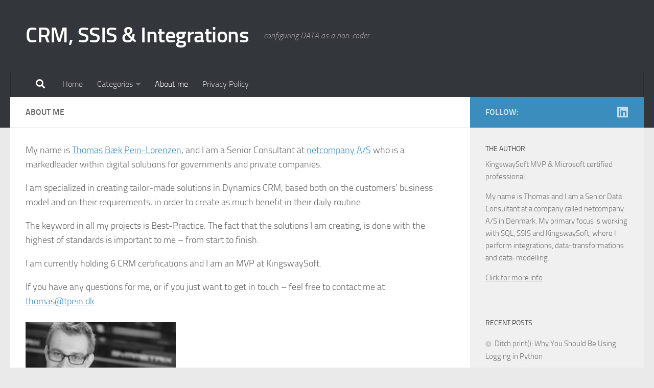

--- FILE ---
content_type: text/html; charset=UTF-8
request_url: http://www.tpein.dk/?page_id=17
body_size: 12157
content:
<!DOCTYPE html>
<html class="no-js" lang="en-GB">
<head>
  <meta charset="UTF-8">
  <meta name="viewport" content="width=device-width, initial-scale=1.0">
  <link rel="profile" href="https://gmpg.org/xfn/11" />
  <link rel="pingback" href="http://www.tpein.dk/xmlrpc.php">

  <title>About me &#8211; CRM, SSIS &amp; Integrations</title>
<meta name='robots' content='max-image-preview:large' />
	<style>img:is([sizes="auto" i], [sizes^="auto," i]) { contain-intrinsic-size: 3000px 1500px }</style>
	<script>document.documentElement.className = document.documentElement.className.replace("no-js","js");</script>
<link rel='dns-prefetch' href='//www.googletagmanager.com' />
<link rel='dns-prefetch' href='//pagead2.googlesyndication.com' />
<link rel="alternate" type="application/rss+xml" title="CRM, SSIS &amp; Integrations &raquo; Feed" href="https://www.tpein.dk/?feed=rss2" />
<link rel="alternate" type="application/rss+xml" title="CRM, SSIS &amp; Integrations &raquo; Comments Feed" href="https://www.tpein.dk/?feed=comments-rss2" />
<script>
window._wpemojiSettings = {"baseUrl":"https:\/\/s.w.org\/images\/core\/emoji\/15.0.3\/72x72\/","ext":".png","svgUrl":"https:\/\/s.w.org\/images\/core\/emoji\/15.0.3\/svg\/","svgExt":".svg","source":{"concatemoji":"http:\/\/www.tpein.dk\/wp-includes\/js\/wp-emoji-release.min.js?ver=6.7.4"}};
/*! This file is auto-generated */
!function(i,n){var o,s,e;function c(e){try{var t={supportTests:e,timestamp:(new Date).valueOf()};sessionStorage.setItem(o,JSON.stringify(t))}catch(e){}}function p(e,t,n){e.clearRect(0,0,e.canvas.width,e.canvas.height),e.fillText(t,0,0);var t=new Uint32Array(e.getImageData(0,0,e.canvas.width,e.canvas.height).data),r=(e.clearRect(0,0,e.canvas.width,e.canvas.height),e.fillText(n,0,0),new Uint32Array(e.getImageData(0,0,e.canvas.width,e.canvas.height).data));return t.every(function(e,t){return e===r[t]})}function u(e,t,n){switch(t){case"flag":return n(e,"\ud83c\udff3\ufe0f\u200d\u26a7\ufe0f","\ud83c\udff3\ufe0f\u200b\u26a7\ufe0f")?!1:!n(e,"\ud83c\uddfa\ud83c\uddf3","\ud83c\uddfa\u200b\ud83c\uddf3")&&!n(e,"\ud83c\udff4\udb40\udc67\udb40\udc62\udb40\udc65\udb40\udc6e\udb40\udc67\udb40\udc7f","\ud83c\udff4\u200b\udb40\udc67\u200b\udb40\udc62\u200b\udb40\udc65\u200b\udb40\udc6e\u200b\udb40\udc67\u200b\udb40\udc7f");case"emoji":return!n(e,"\ud83d\udc26\u200d\u2b1b","\ud83d\udc26\u200b\u2b1b")}return!1}function f(e,t,n){var r="undefined"!=typeof WorkerGlobalScope&&self instanceof WorkerGlobalScope?new OffscreenCanvas(300,150):i.createElement("canvas"),a=r.getContext("2d",{willReadFrequently:!0}),o=(a.textBaseline="top",a.font="600 32px Arial",{});return e.forEach(function(e){o[e]=t(a,e,n)}),o}function t(e){var t=i.createElement("script");t.src=e,t.defer=!0,i.head.appendChild(t)}"undefined"!=typeof Promise&&(o="wpEmojiSettingsSupports",s=["flag","emoji"],n.supports={everything:!0,everythingExceptFlag:!0},e=new Promise(function(e){i.addEventListener("DOMContentLoaded",e,{once:!0})}),new Promise(function(t){var n=function(){try{var e=JSON.parse(sessionStorage.getItem(o));if("object"==typeof e&&"number"==typeof e.timestamp&&(new Date).valueOf()<e.timestamp+604800&&"object"==typeof e.supportTests)return e.supportTests}catch(e){}return null}();if(!n){if("undefined"!=typeof Worker&&"undefined"!=typeof OffscreenCanvas&&"undefined"!=typeof URL&&URL.createObjectURL&&"undefined"!=typeof Blob)try{var e="postMessage("+f.toString()+"("+[JSON.stringify(s),u.toString(),p.toString()].join(",")+"));",r=new Blob([e],{type:"text/javascript"}),a=new Worker(URL.createObjectURL(r),{name:"wpTestEmojiSupports"});return void(a.onmessage=function(e){c(n=e.data),a.terminate(),t(n)})}catch(e){}c(n=f(s,u,p))}t(n)}).then(function(e){for(var t in e)n.supports[t]=e[t],n.supports.everything=n.supports.everything&&n.supports[t],"flag"!==t&&(n.supports.everythingExceptFlag=n.supports.everythingExceptFlag&&n.supports[t]);n.supports.everythingExceptFlag=n.supports.everythingExceptFlag&&!n.supports.flag,n.DOMReady=!1,n.readyCallback=function(){n.DOMReady=!0}}).then(function(){return e}).then(function(){var e;n.supports.everything||(n.readyCallback(),(e=n.source||{}).concatemoji?t(e.concatemoji):e.wpemoji&&e.twemoji&&(t(e.twemoji),t(e.wpemoji)))}))}((window,document),window._wpemojiSettings);
</script>
<style id='wp-emoji-styles-inline-css'>

	img.wp-smiley, img.emoji {
		display: inline !important;
		border: none !important;
		box-shadow: none !important;
		height: 1em !important;
		width: 1em !important;
		margin: 0 0.07em !important;
		vertical-align: -0.1em !important;
		background: none !important;
		padding: 0 !important;
	}
</style>
<link rel='stylesheet' id='wp-block-library-css' href='http://www.tpein.dk/wp-includes/css/dist/block-library/style.min.css?ver=6.7.4' media='all' />
<style id='classic-theme-styles-inline-css'>
/*! This file is auto-generated */
.wp-block-button__link{color:#fff;background-color:#32373c;border-radius:9999px;box-shadow:none;text-decoration:none;padding:calc(.667em + 2px) calc(1.333em + 2px);font-size:1.125em}.wp-block-file__button{background:#32373c;color:#fff;text-decoration:none}
</style>
<style id='global-styles-inline-css'>
:root{--wp--preset--aspect-ratio--square: 1;--wp--preset--aspect-ratio--4-3: 4/3;--wp--preset--aspect-ratio--3-4: 3/4;--wp--preset--aspect-ratio--3-2: 3/2;--wp--preset--aspect-ratio--2-3: 2/3;--wp--preset--aspect-ratio--16-9: 16/9;--wp--preset--aspect-ratio--9-16: 9/16;--wp--preset--color--black: #000000;--wp--preset--color--cyan-bluish-gray: #abb8c3;--wp--preset--color--white: #ffffff;--wp--preset--color--pale-pink: #f78da7;--wp--preset--color--vivid-red: #cf2e2e;--wp--preset--color--luminous-vivid-orange: #ff6900;--wp--preset--color--luminous-vivid-amber: #fcb900;--wp--preset--color--light-green-cyan: #7bdcb5;--wp--preset--color--vivid-green-cyan: #00d084;--wp--preset--color--pale-cyan-blue: #8ed1fc;--wp--preset--color--vivid-cyan-blue: #0693e3;--wp--preset--color--vivid-purple: #9b51e0;--wp--preset--gradient--vivid-cyan-blue-to-vivid-purple: linear-gradient(135deg,rgba(6,147,227,1) 0%,rgb(155,81,224) 100%);--wp--preset--gradient--light-green-cyan-to-vivid-green-cyan: linear-gradient(135deg,rgb(122,220,180) 0%,rgb(0,208,130) 100%);--wp--preset--gradient--luminous-vivid-amber-to-luminous-vivid-orange: linear-gradient(135deg,rgba(252,185,0,1) 0%,rgba(255,105,0,1) 100%);--wp--preset--gradient--luminous-vivid-orange-to-vivid-red: linear-gradient(135deg,rgba(255,105,0,1) 0%,rgb(207,46,46) 100%);--wp--preset--gradient--very-light-gray-to-cyan-bluish-gray: linear-gradient(135deg,rgb(238,238,238) 0%,rgb(169,184,195) 100%);--wp--preset--gradient--cool-to-warm-spectrum: linear-gradient(135deg,rgb(74,234,220) 0%,rgb(151,120,209) 20%,rgb(207,42,186) 40%,rgb(238,44,130) 60%,rgb(251,105,98) 80%,rgb(254,248,76) 100%);--wp--preset--gradient--blush-light-purple: linear-gradient(135deg,rgb(255,206,236) 0%,rgb(152,150,240) 100%);--wp--preset--gradient--blush-bordeaux: linear-gradient(135deg,rgb(254,205,165) 0%,rgb(254,45,45) 50%,rgb(107,0,62) 100%);--wp--preset--gradient--luminous-dusk: linear-gradient(135deg,rgb(255,203,112) 0%,rgb(199,81,192) 50%,rgb(65,88,208) 100%);--wp--preset--gradient--pale-ocean: linear-gradient(135deg,rgb(255,245,203) 0%,rgb(182,227,212) 50%,rgb(51,167,181) 100%);--wp--preset--gradient--electric-grass: linear-gradient(135deg,rgb(202,248,128) 0%,rgb(113,206,126) 100%);--wp--preset--gradient--midnight: linear-gradient(135deg,rgb(2,3,129) 0%,rgb(40,116,252) 100%);--wp--preset--font-size--small: 13px;--wp--preset--font-size--medium: 20px;--wp--preset--font-size--large: 36px;--wp--preset--font-size--x-large: 42px;--wp--preset--spacing--20: 0.44rem;--wp--preset--spacing--30: 0.67rem;--wp--preset--spacing--40: 1rem;--wp--preset--spacing--50: 1.5rem;--wp--preset--spacing--60: 2.25rem;--wp--preset--spacing--70: 3.38rem;--wp--preset--spacing--80: 5.06rem;--wp--preset--shadow--natural: 6px 6px 9px rgba(0, 0, 0, 0.2);--wp--preset--shadow--deep: 12px 12px 50px rgba(0, 0, 0, 0.4);--wp--preset--shadow--sharp: 6px 6px 0px rgba(0, 0, 0, 0.2);--wp--preset--shadow--outlined: 6px 6px 0px -3px rgba(255, 255, 255, 1), 6px 6px rgba(0, 0, 0, 1);--wp--preset--shadow--crisp: 6px 6px 0px rgba(0, 0, 0, 1);}:where(.is-layout-flex){gap: 0.5em;}:where(.is-layout-grid){gap: 0.5em;}body .is-layout-flex{display: flex;}.is-layout-flex{flex-wrap: wrap;align-items: center;}.is-layout-flex > :is(*, div){margin: 0;}body .is-layout-grid{display: grid;}.is-layout-grid > :is(*, div){margin: 0;}:where(.wp-block-columns.is-layout-flex){gap: 2em;}:where(.wp-block-columns.is-layout-grid){gap: 2em;}:where(.wp-block-post-template.is-layout-flex){gap: 1.25em;}:where(.wp-block-post-template.is-layout-grid){gap: 1.25em;}.has-black-color{color: var(--wp--preset--color--black) !important;}.has-cyan-bluish-gray-color{color: var(--wp--preset--color--cyan-bluish-gray) !important;}.has-white-color{color: var(--wp--preset--color--white) !important;}.has-pale-pink-color{color: var(--wp--preset--color--pale-pink) !important;}.has-vivid-red-color{color: var(--wp--preset--color--vivid-red) !important;}.has-luminous-vivid-orange-color{color: var(--wp--preset--color--luminous-vivid-orange) !important;}.has-luminous-vivid-amber-color{color: var(--wp--preset--color--luminous-vivid-amber) !important;}.has-light-green-cyan-color{color: var(--wp--preset--color--light-green-cyan) !important;}.has-vivid-green-cyan-color{color: var(--wp--preset--color--vivid-green-cyan) !important;}.has-pale-cyan-blue-color{color: var(--wp--preset--color--pale-cyan-blue) !important;}.has-vivid-cyan-blue-color{color: var(--wp--preset--color--vivid-cyan-blue) !important;}.has-vivid-purple-color{color: var(--wp--preset--color--vivid-purple) !important;}.has-black-background-color{background-color: var(--wp--preset--color--black) !important;}.has-cyan-bluish-gray-background-color{background-color: var(--wp--preset--color--cyan-bluish-gray) !important;}.has-white-background-color{background-color: var(--wp--preset--color--white) !important;}.has-pale-pink-background-color{background-color: var(--wp--preset--color--pale-pink) !important;}.has-vivid-red-background-color{background-color: var(--wp--preset--color--vivid-red) !important;}.has-luminous-vivid-orange-background-color{background-color: var(--wp--preset--color--luminous-vivid-orange) !important;}.has-luminous-vivid-amber-background-color{background-color: var(--wp--preset--color--luminous-vivid-amber) !important;}.has-light-green-cyan-background-color{background-color: var(--wp--preset--color--light-green-cyan) !important;}.has-vivid-green-cyan-background-color{background-color: var(--wp--preset--color--vivid-green-cyan) !important;}.has-pale-cyan-blue-background-color{background-color: var(--wp--preset--color--pale-cyan-blue) !important;}.has-vivid-cyan-blue-background-color{background-color: var(--wp--preset--color--vivid-cyan-blue) !important;}.has-vivid-purple-background-color{background-color: var(--wp--preset--color--vivid-purple) !important;}.has-black-border-color{border-color: var(--wp--preset--color--black) !important;}.has-cyan-bluish-gray-border-color{border-color: var(--wp--preset--color--cyan-bluish-gray) !important;}.has-white-border-color{border-color: var(--wp--preset--color--white) !important;}.has-pale-pink-border-color{border-color: var(--wp--preset--color--pale-pink) !important;}.has-vivid-red-border-color{border-color: var(--wp--preset--color--vivid-red) !important;}.has-luminous-vivid-orange-border-color{border-color: var(--wp--preset--color--luminous-vivid-orange) !important;}.has-luminous-vivid-amber-border-color{border-color: var(--wp--preset--color--luminous-vivid-amber) !important;}.has-light-green-cyan-border-color{border-color: var(--wp--preset--color--light-green-cyan) !important;}.has-vivid-green-cyan-border-color{border-color: var(--wp--preset--color--vivid-green-cyan) !important;}.has-pale-cyan-blue-border-color{border-color: var(--wp--preset--color--pale-cyan-blue) !important;}.has-vivid-cyan-blue-border-color{border-color: var(--wp--preset--color--vivid-cyan-blue) !important;}.has-vivid-purple-border-color{border-color: var(--wp--preset--color--vivid-purple) !important;}.has-vivid-cyan-blue-to-vivid-purple-gradient-background{background: var(--wp--preset--gradient--vivid-cyan-blue-to-vivid-purple) !important;}.has-light-green-cyan-to-vivid-green-cyan-gradient-background{background: var(--wp--preset--gradient--light-green-cyan-to-vivid-green-cyan) !important;}.has-luminous-vivid-amber-to-luminous-vivid-orange-gradient-background{background: var(--wp--preset--gradient--luminous-vivid-amber-to-luminous-vivid-orange) !important;}.has-luminous-vivid-orange-to-vivid-red-gradient-background{background: var(--wp--preset--gradient--luminous-vivid-orange-to-vivid-red) !important;}.has-very-light-gray-to-cyan-bluish-gray-gradient-background{background: var(--wp--preset--gradient--very-light-gray-to-cyan-bluish-gray) !important;}.has-cool-to-warm-spectrum-gradient-background{background: var(--wp--preset--gradient--cool-to-warm-spectrum) !important;}.has-blush-light-purple-gradient-background{background: var(--wp--preset--gradient--blush-light-purple) !important;}.has-blush-bordeaux-gradient-background{background: var(--wp--preset--gradient--blush-bordeaux) !important;}.has-luminous-dusk-gradient-background{background: var(--wp--preset--gradient--luminous-dusk) !important;}.has-pale-ocean-gradient-background{background: var(--wp--preset--gradient--pale-ocean) !important;}.has-electric-grass-gradient-background{background: var(--wp--preset--gradient--electric-grass) !important;}.has-midnight-gradient-background{background: var(--wp--preset--gradient--midnight) !important;}.has-small-font-size{font-size: var(--wp--preset--font-size--small) !important;}.has-medium-font-size{font-size: var(--wp--preset--font-size--medium) !important;}.has-large-font-size{font-size: var(--wp--preset--font-size--large) !important;}.has-x-large-font-size{font-size: var(--wp--preset--font-size--x-large) !important;}
:where(.wp-block-post-template.is-layout-flex){gap: 1.25em;}:where(.wp-block-post-template.is-layout-grid){gap: 1.25em;}
:where(.wp-block-columns.is-layout-flex){gap: 2em;}:where(.wp-block-columns.is-layout-grid){gap: 2em;}
:root :where(.wp-block-pullquote){font-size: 1.5em;line-height: 1.6;}
</style>
<link rel='stylesheet' id='extendify-utility-styles-css' href='http://www.tpein.dk/wp-content/plugins/extendify/public/build/utility-minimum.css?ver=6.7.4' media='all' />
<link rel='stylesheet' id='hueman-main-style-css' href='http://www.tpein.dk/wp-content/themes/hueman/assets/front/css/main.min.css?ver=3.7.27' media='all' />
<style id='hueman-main-style-inline-css'>
body { font-size:1.00rem; }@media only screen and (min-width: 720px) {
        .nav > li { font-size:1.00rem; }
      }::selection { background-color: #3b8dbd; }
::-moz-selection { background-color: #3b8dbd; }a,a>span.hu-external::after,.themeform label .required,#flexslider-featured .flex-direction-nav .flex-next:hover,#flexslider-featured .flex-direction-nav .flex-prev:hover,.post-hover:hover .post-title a,.post-title a:hover,.sidebar.s1 .post-nav li a:hover i,.content .post-nav li a:hover i,.post-related a:hover,.sidebar.s1 .widget_rss ul li a,#footer .widget_rss ul li a,.sidebar.s1 .widget_calendar a,#footer .widget_calendar a,.sidebar.s1 .alx-tab .tab-item-category a,.sidebar.s1 .alx-posts .post-item-category a,.sidebar.s1 .alx-tab li:hover .tab-item-title a,.sidebar.s1 .alx-tab li:hover .tab-item-comment a,.sidebar.s1 .alx-posts li:hover .post-item-title a,#footer .alx-tab .tab-item-category a,#footer .alx-posts .post-item-category a,#footer .alx-tab li:hover .tab-item-title a,#footer .alx-tab li:hover .tab-item-comment a,#footer .alx-posts li:hover .post-item-title a,.comment-tabs li.active a,.comment-awaiting-moderation,.child-menu a:hover,.child-menu .current_page_item > a,.wp-pagenavi a{ color: #3b8dbd; }input[type="submit"],.themeform button[type="submit"],.sidebar.s1 .sidebar-top,.sidebar.s1 .sidebar-toggle,#flexslider-featured .flex-control-nav li a.flex-active,.post-tags a:hover,.sidebar.s1 .widget_calendar caption,#footer .widget_calendar caption,.author-bio .bio-avatar:after,.commentlist li.bypostauthor > .comment-body:after,.commentlist li.comment-author-admin > .comment-body:after{ background-color: #3b8dbd; }.post-format .format-container { border-color: #3b8dbd; }.sidebar.s1 .alx-tabs-nav li.active a,#footer .alx-tabs-nav li.active a,.comment-tabs li.active a,.wp-pagenavi a:hover,.wp-pagenavi a:active,.wp-pagenavi span.current{ border-bottom-color: #3b8dbd!important; }.sidebar.s2 .post-nav li a:hover i,
.sidebar.s2 .widget_rss ul li a,
.sidebar.s2 .widget_calendar a,
.sidebar.s2 .alx-tab .tab-item-category a,
.sidebar.s2 .alx-posts .post-item-category a,
.sidebar.s2 .alx-tab li:hover .tab-item-title a,
.sidebar.s2 .alx-tab li:hover .tab-item-comment a,
.sidebar.s2 .alx-posts li:hover .post-item-title a { color: #82b965; }
.sidebar.s2 .sidebar-top,.sidebar.s2 .sidebar-toggle,.post-comments,.jp-play-bar,.jp-volume-bar-value,.sidebar.s2 .widget_calendar caption{ background-color: #82b965; }.sidebar.s2 .alx-tabs-nav li.active a { border-bottom-color: #82b965; }
.post-comments::before { border-right-color: #82b965; }
      .search-expand,
              #nav-topbar.nav-container { background-color: #26272b}@media only screen and (min-width: 720px) {
                #nav-topbar .nav ul { background-color: #26272b; }
              }.is-scrolled #header .nav-container.desktop-sticky,
              .is-scrolled #header .search-expand { background-color: #26272b; background-color: rgba(38,39,43,0.90) }.is-scrolled .topbar-transparent #nav-topbar.desktop-sticky .nav ul { background-color: #26272b; background-color: rgba(38,39,43,0.95) }#header { background-color: #33363b; }
@media only screen and (min-width: 720px) {
  #nav-header .nav ul { background-color: #33363b; }
}
        #header #nav-mobile { background-color: #33363b; }.is-scrolled #header #nav-mobile { background-color: #33363b; background-color: rgba(51,54,59,0.90) }#nav-header.nav-container, #main-header-search .search-expand { background-color: #33363b; }
@media only screen and (min-width: 720px) {
  #nav-header .nav ul { background-color: #33363b; }
}
        body { background-color: #eaeaea; }
</style>
<link rel='stylesheet' id='hueman-font-awesome-css' href='http://www.tpein.dk/wp-content/themes/hueman/assets/front/css/font-awesome.min.css?ver=3.7.27' media='all' />
<script id="nb-jquery" src="http://www.tpein.dk/wp-includes/js/jquery/jquery.min.js?ver=3.7.1" id="jquery-core-js"></script>
<script src="http://www.tpein.dk/wp-includes/js/jquery/jquery-migrate.min.js?ver=3.4.1" id="jquery-migrate-js"></script>

<!-- Google tag (gtag.js) snippet added by Site Kit -->
<!-- Google Analytics snippet added by Site Kit -->
<script src="https://www.googletagmanager.com/gtag/js?id=G-NSKGFLWTCV" id="google_gtagjs-js" async></script>
<script id="google_gtagjs-js-after">
window.dataLayer = window.dataLayer || [];function gtag(){dataLayer.push(arguments);}
gtag("set","linker",{"domains":["www.tpein.dk"]});
gtag("js", new Date());
gtag("set", "developer_id.dZTNiMT", true);
gtag("config", "G-NSKGFLWTCV");
</script>
<link rel="https://api.w.org/" href="https://www.tpein.dk/index.php?rest_route=/" /><link rel="alternate" title="JSON" type="application/json" href="https://www.tpein.dk/index.php?rest_route=/wp/v2/pages/17" /><link rel="EditURI" type="application/rsd+xml" title="RSD" href="https://www.tpein.dk/xmlrpc.php?rsd" />
<meta name="generator" content="WordPress 6.7.4" />
<link rel="canonical" href="https://www.tpein.dk/?page_id=17" />
<link rel='shortlink' href='https://www.tpein.dk/?p=17' />
<link rel="alternate" title="oEmbed (JSON)" type="application/json+oembed" href="https://www.tpein.dk/index.php?rest_route=%2Foembed%2F1.0%2Fembed&#038;url=https%3A%2F%2Fwww.tpein.dk%2F%3Fpage_id%3D17" />
<link rel="alternate" title="oEmbed (XML)" type="text/xml+oembed" href="https://www.tpein.dk/index.php?rest_route=%2Foembed%2F1.0%2Fembed&#038;url=https%3A%2F%2Fwww.tpein.dk%2F%3Fpage_id%3D17&#038;format=xml" />
<meta name="generator" content="Redux 4.5.10" /><meta name="generator" content="Site Kit by Google 1.170.0" /><!-- HFCM by 99 Robots - Snippet # 3: All -->
<script async src="https://pagead2.googlesyndication.com/pagead/js/adsbygoogle.js"></script>
<script>
     (adsbygoogle = window.adsbygoogle || []).push({
          google_ad_client: "ca-pub-5722371363185254",
          enable_page_level_ads: true
     });
</script>
<!-- /end HFCM by 99 Robots -->
<!-- HFCM by 99 Robots - Snippet # 5: Analytics consent -->
<script>
  window.dataLayer = window.dataLayer || [];
  function gtag() { dataLayer.push(arguments); }
  gtag('consent', 'default', {
    'ad_user_data': 'denied',
    'ad_personalization': 'denied',
    'ad_storage': 'denied',
    'analytics_storage': 'denied',
    'wait_for_update': 500,
  });
  gtag('js', new Date());
  gtag('config', 'G-NSKGFLWTCV');
  </script>
<!-- /end HFCM by 99 Robots -->
    <link rel="preload" as="font" type="font/woff2" href="http://www.tpein.dk/wp-content/themes/hueman/assets/front/webfonts/fa-brands-400.woff2?v=5.15.2" crossorigin="anonymous"/>
    <link rel="preload" as="font" type="font/woff2" href="http://www.tpein.dk/wp-content/themes/hueman/assets/front/webfonts/fa-regular-400.woff2?v=5.15.2" crossorigin="anonymous"/>
    <link rel="preload" as="font" type="font/woff2" href="http://www.tpein.dk/wp-content/themes/hueman/assets/front/webfonts/fa-solid-900.woff2?v=5.15.2" crossorigin="anonymous"/>
  <link rel="preload" as="font" type="font/woff" href="http://www.tpein.dk/wp-content/themes/hueman/assets/front/fonts/titillium-light-webfont.woff" crossorigin="anonymous"/>
<link rel="preload" as="font" type="font/woff" href="http://www.tpein.dk/wp-content/themes/hueman/assets/front/fonts/titillium-lightitalic-webfont.woff" crossorigin="anonymous"/>
<link rel="preload" as="font" type="font/woff" href="http://www.tpein.dk/wp-content/themes/hueman/assets/front/fonts/titillium-regular-webfont.woff" crossorigin="anonymous"/>
<link rel="preload" as="font" type="font/woff" href="http://www.tpein.dk/wp-content/themes/hueman/assets/front/fonts/titillium-regularitalic-webfont.woff" crossorigin="anonymous"/>
<link rel="preload" as="font" type="font/woff" href="http://www.tpein.dk/wp-content/themes/hueman/assets/front/fonts/titillium-semibold-webfont.woff" crossorigin="anonymous"/>
<style>
  /*  base : fonts
/* ------------------------------------ */
body { font-family: "Titillium", Arial, sans-serif; }
@font-face {
  font-family: 'Titillium';
  src: url('http://www.tpein.dk/wp-content/themes/hueman/assets/front/fonts/titillium-light-webfont.eot');
  src: url('http://www.tpein.dk/wp-content/themes/hueman/assets/front/fonts/titillium-light-webfont.svg#titillium-light-webfont') format('svg'),
     url('http://www.tpein.dk/wp-content/themes/hueman/assets/front/fonts/titillium-light-webfont.eot?#iefix') format('embedded-opentype'),
     url('http://www.tpein.dk/wp-content/themes/hueman/assets/front/fonts/titillium-light-webfont.woff') format('woff'),
     url('http://www.tpein.dk/wp-content/themes/hueman/assets/front/fonts/titillium-light-webfont.ttf') format('truetype');
  font-weight: 300;
  font-style: normal;
}
@font-face {
  font-family: 'Titillium';
  src: url('http://www.tpein.dk/wp-content/themes/hueman/assets/front/fonts/titillium-lightitalic-webfont.eot');
  src: url('http://www.tpein.dk/wp-content/themes/hueman/assets/front/fonts/titillium-lightitalic-webfont.svg#titillium-lightitalic-webfont') format('svg'),
     url('http://www.tpein.dk/wp-content/themes/hueman/assets/front/fonts/titillium-lightitalic-webfont.eot?#iefix') format('embedded-opentype'),
     url('http://www.tpein.dk/wp-content/themes/hueman/assets/front/fonts/titillium-lightitalic-webfont.woff') format('woff'),
     url('http://www.tpein.dk/wp-content/themes/hueman/assets/front/fonts/titillium-lightitalic-webfont.ttf') format('truetype');
  font-weight: 300;
  font-style: italic;
}
@font-face {
  font-family: 'Titillium';
  src: url('http://www.tpein.dk/wp-content/themes/hueman/assets/front/fonts/titillium-regular-webfont.eot');
  src: url('http://www.tpein.dk/wp-content/themes/hueman/assets/front/fonts/titillium-regular-webfont.svg#titillium-regular-webfont') format('svg'),
     url('http://www.tpein.dk/wp-content/themes/hueman/assets/front/fonts/titillium-regular-webfont.eot?#iefix') format('embedded-opentype'),
     url('http://www.tpein.dk/wp-content/themes/hueman/assets/front/fonts/titillium-regular-webfont.woff') format('woff'),
     url('http://www.tpein.dk/wp-content/themes/hueman/assets/front/fonts/titillium-regular-webfont.ttf') format('truetype');
  font-weight: 400;
  font-style: normal;
}
@font-face {
  font-family: 'Titillium';
  src: url('http://www.tpein.dk/wp-content/themes/hueman/assets/front/fonts/titillium-regularitalic-webfont.eot');
  src: url('http://www.tpein.dk/wp-content/themes/hueman/assets/front/fonts/titillium-regularitalic-webfont.svg#titillium-regular-webfont') format('svg'),
     url('http://www.tpein.dk/wp-content/themes/hueman/assets/front/fonts/titillium-regularitalic-webfont.eot?#iefix') format('embedded-opentype'),
     url('http://www.tpein.dk/wp-content/themes/hueman/assets/front/fonts/titillium-regularitalic-webfont.woff') format('woff'),
     url('http://www.tpein.dk/wp-content/themes/hueman/assets/front/fonts/titillium-regularitalic-webfont.ttf') format('truetype');
  font-weight: 400;
  font-style: italic;
}
@font-face {
    font-family: 'Titillium';
    src: url('http://www.tpein.dk/wp-content/themes/hueman/assets/front/fonts/titillium-semibold-webfont.eot');
    src: url('http://www.tpein.dk/wp-content/themes/hueman/assets/front/fonts/titillium-semibold-webfont.svg#titillium-semibold-webfont') format('svg'),
         url('http://www.tpein.dk/wp-content/themes/hueman/assets/front/fonts/titillium-semibold-webfont.eot?#iefix') format('embedded-opentype'),
         url('http://www.tpein.dk/wp-content/themes/hueman/assets/front/fonts/titillium-semibold-webfont.woff') format('woff'),
         url('http://www.tpein.dk/wp-content/themes/hueman/assets/front/fonts/titillium-semibold-webfont.ttf') format('truetype');
  font-weight: 600;
  font-style: normal;
}
</style>
  <!--[if lt IE 9]>
<script src="http://www.tpein.dk/wp-content/themes/hueman/assets/front/js/ie/html5shiv-printshiv.min.js"></script>
<script src="http://www.tpein.dk/wp-content/themes/hueman/assets/front/js/ie/selectivizr.js"></script>
<![endif]-->
<meta name="google-site-verification" content="BalHC8fSZt1Tbvn4XfSPbllKhB6KI2Onr0_E8epAg-I">
<!-- Google AdSense meta tags added by Site Kit -->
<meta name="google-adsense-platform-account" content="ca-host-pub-2644536267352236">
<meta name="google-adsense-platform-domain" content="sitekit.withgoogle.com">
<!-- End Google AdSense meta tags added by Site Kit -->

<!-- Google AdSense snippet added by Site Kit -->
<script async src="https://pagead2.googlesyndication.com/pagead/js/adsbygoogle.js?client=ca-pub-5722371363185254&amp;host=ca-host-pub-2644536267352236" crossorigin="anonymous"></script>

<!-- End Google AdSense snippet added by Site Kit -->
<link rel="icon" href="https://www.tpein.dk/wp-content/uploads/2022/04/cropped-blog_icon-32x32.png" sizes="32x32" />
<link rel="icon" href="https://www.tpein.dk/wp-content/uploads/2022/04/cropped-blog_icon-192x192.png" sizes="192x192" />
<link rel="apple-touch-icon" href="https://www.tpein.dk/wp-content/uploads/2022/04/cropped-blog_icon-180x180.png" />
<meta name="msapplication-TileImage" content="https://www.tpein.dk/wp-content/uploads/2022/04/cropped-blog_icon-270x270.png" />
</head>

<body class="nb-3-3-8 nimble-no-local-data-skp__post_page_17 nimble-no-group-site-tmpl-skp__all_page page-template-default page page-id-17 wp-custom-logo wp-embed-responsive sek-hide-rc-badge col-2cl full-width mobile-sidebar-hide-s2 header-desktop-sticky header-mobile-sticky hueman-3-7-27 chrome">
<div id="wrapper">
  <a class="screen-reader-text skip-link" href="#content">Skip to content</a>
  
  <header id="header" class="specific-mobile-menu-on one-mobile-menu mobile_menu header-ads-desktop  topbar-transparent no-header-img">
        <nav class="nav-container group mobile-menu mobile-sticky " id="nav-mobile" data-menu-id="header-1">
  <div class="mobile-title-logo-in-header"><p class="site-title">                  <a class="custom-logo-link" href="https://www.tpein.dk/" rel="home" title="CRM, SSIS &amp; Integrations | Home page">CRM, SSIS &amp; Integrations</a>                </p></div>
        
                    <!-- <div class="ham__navbar-toggler collapsed" aria-expanded="false">
          <div class="ham__navbar-span-wrapper">
            <span class="ham-toggler-menu__span"></span>
          </div>
        </div> -->
        <button class="ham__navbar-toggler-two collapsed" title="Menu" aria-expanded="false">
          <span class="ham__navbar-span-wrapper">
            <span class="line line-1"></span>
            <span class="line line-2"></span>
            <span class="line line-3"></span>
          </span>
        </button>
            
      <div class="nav-text"></div>
      <div class="nav-wrap container">
                  <ul class="nav container-inner group mobile-search">
                            <li>
                  <form role="search" method="get" class="search-form" action="https://www.tpein.dk/">
				<label>
					<span class="screen-reader-text">Search for:</span>
					<input type="search" class="search-field" placeholder="Search &hellip;" value="" name="s" />
				</label>
				<input type="submit" class="search-submit" value="Search" />
			</form>                </li>
                      </ul>
                <ul id="menu-top_nav" class="nav container-inner group"><li id="menu-item-20" class="menu-item menu-item-type-custom menu-item-object-custom menu-item-20"><a href="http://www.tpein.dk/">Home</a></li>
<li id="menu-item-817" class="menu-item menu-item-type-post_type menu-item-object-page menu-item-has-children menu-item-817"><a href="https://www.tpein.dk/?page_id=815">Categories</a>
<ul class="sub-menu">
	<li id="menu-item-821" class="menu-item menu-item-type-taxonomy menu-item-object-category menu-item-821"><a href="https://www.tpein.dk/?cat=33">Visual Studio</a></li>
	<li id="menu-item-823" class="menu-item menu-item-type-taxonomy menu-item-object-category menu-item-823"><a href="https://www.tpein.dk/?cat=5">KingswaySoft</a></li>
	<li id="menu-item-822" class="menu-item menu-item-type-taxonomy menu-item-object-category menu-item-822"><a href="https://www.tpein.dk/?cat=6">SSIS</a></li>
	<li id="menu-item-827" class="menu-item menu-item-type-taxonomy menu-item-object-category menu-item-827"><a href="https://www.tpein.dk/?cat=36">JavaScript</a></li>
	<li id="menu-item-818" class="menu-item menu-item-type-taxonomy menu-item-object-category menu-item-818"><a href="https://www.tpein.dk/?cat=3">CRM</a></li>
	<li id="menu-item-830" class="menu-item menu-item-type-taxonomy menu-item-object-category menu-item-830"><a href="https://www.tpein.dk/?cat=40">SQL</a></li>
	<li id="menu-item-826" class="menu-item menu-item-type-taxonomy menu-item-object-category menu-item-826"><a href="https://www.tpein.dk/?cat=7">ERP</a></li>
	<li id="menu-item-828" class="menu-item menu-item-type-taxonomy menu-item-object-category menu-item-828"><a href="https://www.tpein.dk/?cat=38">Azure</a></li>
	<li id="menu-item-819" class="menu-item menu-item-type-taxonomy menu-item-object-category menu-item-819"><a href="https://www.tpein.dk/?cat=34">How-to</a></li>
	<li id="menu-item-829" class="menu-item menu-item-type-taxonomy menu-item-object-category menu-item-829"><a href="https://www.tpein.dk/?cat=31">Clubtimiser A/S</a></li>
	<li id="menu-item-825" class="menu-item menu-item-type-taxonomy menu-item-object-category menu-item-825"><a href="https://www.tpein.dk/?cat=28">Office</a></li>
	<li id="menu-item-824" class="menu-item menu-item-type-taxonomy menu-item-object-category menu-item-824"><a href="https://www.tpein.dk/?cat=4">Personal</a></li>
</ul>
</li>
<li id="menu-item-603" class="menu-item menu-item-type-post_type menu-item-object-page current-menu-item page_item page-item-17 current_page_item menu-item-603"><a href="https://www.tpein.dk/?page_id=17" aria-current="page">About me</a></li>
<li id="menu-item-666" class="menu-item menu-item-type-post_type menu-item-object-page menu-item-privacy-policy menu-item-666"><a rel="privacy-policy" href="https://www.tpein.dk/?page_id=663">Privacy Policy</a></li>
</ul>      </div>
</nav><!--/#nav-topbar-->  
  
  <div class="container group">
        <div class="container-inner">

                    <div class="group hu-pad central-header-zone">
                  <div class="logo-tagline-group">
                      <p class="site-title">                  <a class="custom-logo-link" href="https://www.tpein.dk/" rel="home" title="CRM, SSIS &amp; Integrations | Home page">CRM, SSIS &amp; Integrations</a>                </p>                                                <p class="site-description">...configuring DATA as a non-coder</p>
                                        </div>

                                        <div id="header-widgets">
                                                </div><!--/#header-ads-->
                                </div>
      
                <nav class="nav-container group desktop-menu " id="nav-header" data-menu-id="header-2">
    <div class="nav-text"><!-- put your mobile menu text here --></div>

  <div class="nav-wrap container">
          <div id="main-header-search" class="container">
        <div class="container-inner">
          <button class="toggle-search"><i class="fas fa-search"></i></button>
          <div class="search-expand">
            <div class="search-expand-inner"><form role="search" method="get" class="search-form" action="https://www.tpein.dk/">
				<label>
					<span class="screen-reader-text">Search for:</span>
					<input type="search" class="search-field" placeholder="Search &hellip;" value="" name="s" />
				</label>
				<input type="submit" class="search-submit" value="Search" />
			</form></div>
          </div>
        </div><!--/.container-inner-->
      </div><!--/.container-->
        <ul id="menu-top_nav-1" class="nav container-inner group"><li class="menu-item menu-item-type-custom menu-item-object-custom menu-item-20"><a href="http://www.tpein.dk/">Home</a></li>
<li class="menu-item menu-item-type-post_type menu-item-object-page menu-item-has-children menu-item-817"><a href="https://www.tpein.dk/?page_id=815">Categories</a>
<ul class="sub-menu">
	<li class="menu-item menu-item-type-taxonomy menu-item-object-category menu-item-821"><a href="https://www.tpein.dk/?cat=33">Visual Studio</a></li>
	<li class="menu-item menu-item-type-taxonomy menu-item-object-category menu-item-823"><a href="https://www.tpein.dk/?cat=5">KingswaySoft</a></li>
	<li class="menu-item menu-item-type-taxonomy menu-item-object-category menu-item-822"><a href="https://www.tpein.dk/?cat=6">SSIS</a></li>
	<li class="menu-item menu-item-type-taxonomy menu-item-object-category menu-item-827"><a href="https://www.tpein.dk/?cat=36">JavaScript</a></li>
	<li class="menu-item menu-item-type-taxonomy menu-item-object-category menu-item-818"><a href="https://www.tpein.dk/?cat=3">CRM</a></li>
	<li class="menu-item menu-item-type-taxonomy menu-item-object-category menu-item-830"><a href="https://www.tpein.dk/?cat=40">SQL</a></li>
	<li class="menu-item menu-item-type-taxonomy menu-item-object-category menu-item-826"><a href="https://www.tpein.dk/?cat=7">ERP</a></li>
	<li class="menu-item menu-item-type-taxonomy menu-item-object-category menu-item-828"><a href="https://www.tpein.dk/?cat=38">Azure</a></li>
	<li class="menu-item menu-item-type-taxonomy menu-item-object-category menu-item-819"><a href="https://www.tpein.dk/?cat=34">How-to</a></li>
	<li class="menu-item menu-item-type-taxonomy menu-item-object-category menu-item-829"><a href="https://www.tpein.dk/?cat=31">Clubtimiser A/S</a></li>
	<li class="menu-item menu-item-type-taxonomy menu-item-object-category menu-item-825"><a href="https://www.tpein.dk/?cat=28">Office</a></li>
	<li class="menu-item menu-item-type-taxonomy menu-item-object-category menu-item-824"><a href="https://www.tpein.dk/?cat=4">Personal</a></li>
</ul>
</li>
<li class="menu-item menu-item-type-post_type menu-item-object-page current-menu-item page_item page-item-17 current_page_item menu-item-603"><a href="https://www.tpein.dk/?page_id=17" aria-current="page">About me</a></li>
<li class="menu-item menu-item-type-post_type menu-item-object-page menu-item-privacy-policy menu-item-666"><a rel="privacy-policy" href="https://www.tpein.dk/?page_id=663">Privacy Policy</a></li>
</ul>  </div>
</nav><!--/#nav-header-->      
    </div><!--/.container-inner-->
      </div><!--/.container-->

</header><!--/#header-->
  
  <div class="container" id="page">
    <div class="container-inner">
            <div class="main">
        <div class="main-inner group">
          
              <main class="content" id="content">
              <div class="page-title hu-pad group">
          	    		<h1>About me</h1>
    	
    </div><!--/.page-title-->
          <div class="hu-pad group">
            
  <article class="group post-17 page type-page status-publish hentry">

    
    <div class="entry themeform">
      
<p> My name is <a rel="noreferrer noopener" href="https://www.linkedin.com/in/tpein" target="_blank">Thomas Bæk Pein-Lorenzen</a>, and I am a Senior Consultant at <a rel="noreferrer noopener" href="http://www.netcompany.com" target="_blank">netcompany A/S</a> who is a markedleader within digital solutions for governments and private companies. </p>



<p>

I am specialized in creating tailor-made solutions in Dynamics CRM, based both on the customers’ business model and on their requirements, in order to create as much benefit in their daily routine.

</p>



<p> The keyword in all my projects is Best-Practice. The fact that the solutions I am creating, is done with the highest of standards is important to me – from start to finish. </p>



<p>

I am currently holding 6 CRM certifications and I am an MVP at KingswaySoft.

</p>



<p>If you have any questions for me, or if you just want to get in touch &#8211; feel free to contact me at <a href="mailto:thomas@tpein.dk">thomas@tpein.dk</a></p><div class="wp-block-image"><figure class="alignleft is-resized"><img fetchpriority="high" decoding="async" src="https://www.tpein.dk/wp-content/uploads/2016/05/self-e1463494139651.jpg" alt="" class="wp-image-22" width="294" height="197"/></figure></div>      <nav class="pagination group">
              </nav><!--/.pagination-->
      <div class="clear"></div>
    </div><!--/.entry-->

  </article>

  
          </div><!--/.hu-pad-->
            </main><!--/.content-->
          

	<div class="sidebar s1 collapsed" data-position="right" data-layout="col-2cl" data-sb-id="s1">

		<button class="sidebar-toggle" title="Expand Sidebar"><i class="fas sidebar-toggle-arrows"></i></button>

		<div class="sidebar-content">

			           			<div class="sidebar-top group">
                        <p>FOLLOW:</p>                    <ul class="social-links"><li><a rel="nofollow noopener noreferrer" class="social-tooltip"  title="Linkedin" aria-label="Linkedin" href="https://www.linkedin.com/in/tpein/" target="_blank" ><i class="fab fa-linkedin"></i></a></li></ul>  			</div>
			
			
			
			<div id="text-3" class="widget widget_text"><h3 class="widget-title">The author</h3>			<div class="textwidget"><p>KingswaySoft MVP &amp; Microsoft certified professional</p>
<p>My name is Thomas and I am a Senior Data Consultant at a company called <b>netcompany A/S</b> in Denmark. My primary focus is working with SQL, SSIS and KingswaySoft, where I perform integrations, data-transformations and data-modelling.</p>
<p><a href="?page_id=17"><b>Click for more info</b></a></p>
</div>
		</div>
		<div id="recent-posts-3" class="widget widget_recent_entries">
		<h3 class="widget-title">Recent Posts</h3>
		<ul>
											<li>
					<a href="https://www.tpein.dk/?p=1041">Ditch print(): Why You Should Be Using Logging in Python</a>
									</li>
											<li>
					<a href="https://www.tpein.dk/?p=1036">How to Spot Untrusted Foreign Keys in Your SQL Database</a>
									</li>
											<li>
					<a href="https://www.tpein.dk/?p=1025">&#8220;Unable to persist credentials with the &#8216;wincredman&#8217; credential store&#8221; fix</a>
									</li>
											<li>
					<a href="https://www.tpein.dk/?p=1013">Running Python from PowerShell: A Powerful Duo for Script Execution</a>
									</li>
											<li>
					<a href="https://www.tpein.dk/?p=1002">SQL basics: Display linenumbers in SSMS</a>
									</li>
					</ul>

		</div><div id="nav_menu-2" class="widget widget_nav_menu"><h3 class="widget-title">Useful information</h3><div class="menu-sidebar_menu-container"><ul id="menu-sidebar_menu" class="menu"><li id="menu-item-281" class="menu-item menu-item-type-post_type menu-item-object-page menu-item-281"><a href="https://www.tpein.dk/?page_id=262">Installation guide to KingswaySoft</a></li>
<li id="menu-item-608" class="menu-item menu-item-type-post_type menu-item-object-page menu-item-608"><a href="https://www.tpein.dk/?page_id=274">Software download list</a></li>
<li id="menu-item-606" class="menu-item menu-item-type-post_type menu-item-object-page menu-item-606"><a href="https://www.tpein.dk/?page_id=134">CRM Object Type Codes</a></li>
<li id="menu-item-213" class="menu-item menu-item-type-post_type menu-item-object-page menu-item-213"><a href="https://www.tpein.dk/?page_id=210">CRM State &#038; Status codes</a></li>
<li id="menu-item-612" class="menu-item menu-item-type-post_type menu-item-object-page menu-item-612"><a href="https://www.tpein.dk/?page_id=371">Script Repository</a></li>
</ul></div></div><div id="archives-3" class="widget widget_archive"><h3 class="widget-title">Archives</h3>
			<ul>
					<li><a href='https://www.tpein.dk/?m=202503'>March 2025</a>&nbsp;(1)</li>
	<li><a href='https://www.tpein.dk/?m=202501'>January 2025</a>&nbsp;(1)</li>
	<li><a href='https://www.tpein.dk/?m=202402'>February 2024</a>&nbsp;(2)</li>
	<li><a href='https://www.tpein.dk/?m=202306'>June 2023</a>&nbsp;(1)</li>
	<li><a href='https://www.tpein.dk/?m=202301'>January 2023</a>&nbsp;(1)</li>
	<li><a href='https://www.tpein.dk/?m=202204'>April 2022</a>&nbsp;(1)</li>
	<li><a href='https://www.tpein.dk/?m=202102'>February 2021</a>&nbsp;(1)</li>
	<li><a href='https://www.tpein.dk/?m=202005'>May 2020</a>&nbsp;(1)</li>
	<li><a href='https://www.tpein.dk/?m=202002'>February 2020</a>&nbsp;(1)</li>
	<li><a href='https://www.tpein.dk/?m=202001'>January 2020</a>&nbsp;(2)</li>
	<li><a href='https://www.tpein.dk/?m=201908'>August 2019</a>&nbsp;(1)</li>
	<li><a href='https://www.tpein.dk/?m=201905'>May 2019</a>&nbsp;(1)</li>
	<li><a href='https://www.tpein.dk/?m=201902'>February 2019</a>&nbsp;(2)</li>
	<li><a href='https://www.tpein.dk/?m=201901'>January 2019</a>&nbsp;(2)</li>
	<li><a href='https://www.tpein.dk/?m=201811'>November 2018</a>&nbsp;(1)</li>
	<li><a href='https://www.tpein.dk/?m=201809'>September 2018</a>&nbsp;(1)</li>
	<li><a href='https://www.tpein.dk/?m=201808'>August 2018</a>&nbsp;(3)</li>
	<li><a href='https://www.tpein.dk/?m=201805'>May 2018</a>&nbsp;(4)</li>
	<li><a href='https://www.tpein.dk/?m=201712'>December 2017</a>&nbsp;(2)</li>
	<li><a href='https://www.tpein.dk/?m=201708'>August 2017</a>&nbsp;(1)</li>
	<li><a href='https://www.tpein.dk/?m=201702'>February 2017</a>&nbsp;(1)</li>
	<li><a href='https://www.tpein.dk/?m=201611'>November 2016</a>&nbsp;(4)</li>
	<li><a href='https://www.tpein.dk/?m=201610'>October 2016</a>&nbsp;(1)</li>
	<li><a href='https://www.tpein.dk/?m=201609'>September 2016</a>&nbsp;(2)</li>
	<li><a href='https://www.tpein.dk/?m=201608'>August 2016</a>&nbsp;(3)</li>
	<li><a href='https://www.tpein.dk/?m=201606'>June 2016</a>&nbsp;(4)</li>
	<li><a href='https://www.tpein.dk/?m=201605'>May 2016</a>&nbsp;(3)</li>
			</ul>

			</div><div id="custom_html-4" class="widget_text widget widget_custom_html"><h3 class="widget-title">Useful blogs/links</h3><div class="textwidget custom-html-widget"><p><b>KingswaySoft</b> have developed an outstanding piece of software for datamanagement to and from CRM, and I can recommend this toolkit for nearly every situation.
	Link to their website: <a href="http://www.kingswaysoft.com" target="_blank"><b>kingswaysoft.com</b></a></p></div></div><div id="tag_cloud-5" class="widget widget_tag_cloud"><h3 class="widget-title">Tag Cloud</h3><div class="tagcloud"><a href="https://www.tpein.dk/?tag=azure" class="tag-cloud-link tag-link-39 tag-link-position-1" style="font-size: 8pt;" aria-label="Azure (1 item)">Azure</a>
<a href="https://www.tpein.dk/?tag=bug" class="tag-cloud-link tag-link-22 tag-link-position-2" style="font-size: 12.516129032258pt;" aria-label="Bug (4 items)">Bug</a>
<a href="https://www.tpein.dk/?tag=crm-2015" class="tag-cloud-link tag-link-16 tag-link-position-3" style="font-size: 16.354838709677pt;" aria-label="CRM 2015 (10 items)">CRM 2015</a>
<a href="https://www.tpein.dk/?tag=crm-2016" class="tag-cloud-link tag-link-17 tag-link-position-4" style="font-size: 17.596774193548pt;" aria-label="CRM 2016 (13 items)">CRM 2016</a>
<a href="https://www.tpein.dk/?tag=crm-online" class="tag-cloud-link tag-link-23 tag-link-position-5" style="font-size: 18.5pt;" aria-label="CRM Online (16 items)">CRM Online</a>
<a href="https://www.tpein.dk/?tag=data" class="tag-cloud-link tag-link-11 tag-link-position-6" style="font-size: 19.064516129032pt;" aria-label="Data (18 items)">Data</a>
<a href="https://www.tpein.dk/?tag=data-lake" class="tag-cloud-link tag-link-42 tag-link-position-7" style="font-size: 8pt;" aria-label="Data Lake (1 item)">Data Lake</a>
<a href="https://www.tpein.dk/?tag=dynamics365" class="tag-cloud-link tag-link-30 tag-link-position-8" style="font-size: 19.290322580645pt;" aria-label="Dynamics365 (19 items)">Dynamics365</a>
<a href="https://www.tpein.dk/?tag=erp" class="tag-cloud-link tag-link-18 tag-link-position-9" style="font-size: 10.032258064516pt;" aria-label="ERP (2 items)">ERP</a>
<a href="https://www.tpein.dk/?tag=excel" class="tag-cloud-link tag-link-12 tag-link-position-10" style="font-size: 11.387096774194pt;" aria-label="Excel (3 items)">Excel</a>
<a href="https://www.tpein.dk/?tag=git" class="tag-cloud-link tag-link-51 tag-link-position-11" style="font-size: 8pt;" aria-label="GIT (1 item)">GIT</a>
<a href="https://www.tpein.dk/?tag=how-to" class="tag-cloud-link tag-link-24 tag-link-position-12" style="font-size: 22pt;" aria-label="How To (34 items)">How To</a>
<a href="https://www.tpein.dk/?tag=javascript" class="tag-cloud-link tag-link-35 tag-link-position-13" style="font-size: 11.387096774194pt;" aria-label="JavaScript (3 items)">JavaScript</a>
<a href="https://www.tpein.dk/?tag=kingswaysoft" class="tag-cloud-link tag-link-19 tag-link-position-14" style="font-size: 18.161290322581pt;" aria-label="KingswaySoft (15 items)">KingswaySoft</a>
<a href="https://www.tpein.dk/?tag=log" class="tag-cloud-link tag-link-14 tag-link-position-15" style="font-size: 12.516129032258pt;" aria-label="Log (4 items)">Log</a>
<a href="https://www.tpein.dk/?tag=news" class="tag-cloud-link tag-link-13 tag-link-position-16" style="font-size: 17.596774193548pt;" aria-label="News (13 items)">News</a>
<a href="https://www.tpein.dk/?tag=office" class="tag-cloud-link tag-link-27 tag-link-position-17" style="font-size: 10.032258064516pt;" aria-label="Office (2 items)">Office</a>
<a href="https://www.tpein.dk/?tag=oracle" class="tag-cloud-link tag-link-48 tag-link-position-18" style="font-size: 8pt;" aria-label="ORACLE (1 item)">ORACLE</a>
<a href="https://www.tpein.dk/?tag=outlook" class="tag-cloud-link tag-link-26 tag-link-position-19" style="font-size: 14.209677419355pt;" aria-label="Outlook (6 items)">Outlook</a>
<a href="https://www.tpein.dk/?tag=personal" class="tag-cloud-link tag-link-15 tag-link-position-20" style="font-size: 11.387096774194pt;" aria-label="Personal (3 items)">Personal</a>
<a href="https://www.tpein.dk/?tag=pl-sql" class="tag-cloud-link tag-link-46 tag-link-position-21" style="font-size: 8pt;" aria-label="PL/SQL (1 item)">PL/SQL</a>
<a href="https://www.tpein.dk/?tag=plsql" class="tag-cloud-link tag-link-47 tag-link-position-22" style="font-size: 8pt;" aria-label="PLSQL (1 item)">PLSQL</a>
<a href="https://www.tpein.dk/?tag=python" class="tag-cloud-link tag-link-52 tag-link-position-23" style="font-size: 8pt;" aria-label="Python (1 item)">Python</a>
<a href="https://www.tpein.dk/?tag=repo" class="tag-cloud-link tag-link-49 tag-link-position-24" style="font-size: 8pt;" aria-label="REPO (1 item)">REPO</a>
<a href="https://www.tpein.dk/?tag=solution" class="tag-cloud-link tag-link-25 tag-link-position-25" style="font-size: 16.354838709677pt;" aria-label="Solution (10 items)">Solution</a>
<a href="https://www.tpein.dk/?tag=sql" class="tag-cloud-link tag-link-10 tag-link-position-26" style="font-size: 18.161290322581pt;" aria-label="SQL (15 items)">SQL</a>
<a href="https://www.tpein.dk/?tag=ssis" class="tag-cloud-link tag-link-20 tag-link-position-27" style="font-size: 19.290322580645pt;" aria-label="SSIS (19 items)">SSIS</a>
<a href="https://www.tpein.dk/?tag=visual-studio" class="tag-cloud-link tag-link-37 tag-link-position-28" style="font-size: 11.387096774194pt;" aria-label="Visual Studio (3 items)">Visual Studio</a></div>
</div><div id="custom_html-2" class="widget_text widget widget_custom_html"><div class="textwidget custom-html-widget"><script async src="//pagead2.googlesyndication.com/pagead/js/adsbygoogle.js"></script>
<script>
  (adsbygoogle = window.adsbygoogle || []).push({
    google_ad_client: "ca-pub-5722371363185254",
    enable_page_level_ads: true
  });
</script></div></div>
		</div><!--/.sidebar-content-->

	</div><!--/.sidebar-->

	

        </div><!--/.main-inner-->
      </div><!--/.main-->
    </div><!--/.container-inner-->
  </div><!--/.container-->
    <footer id="footer">

                    
    
    
    <section class="container" id="footer-bottom">
      <div class="container-inner">

        <a id="back-to-top" href="#"><i class="fas fa-angle-up"></i></a>

        <div class="hu-pad group">

          <div class="grid one-half">
                        
            <div id="copyright">
                <p>CRM, SSIS &amp; Integrations &copy; 2026. All Rights Reserved.</p>
            </div><!--/#copyright-->

                                                          <div id="credit" style="">
                    <p>Powered by&nbsp;<a class="fab fa-wordpress" title="Powered by WordPress" href="https://wordpress.org/" target="_blank" rel="noopener noreferrer"></a> - Designed with the&nbsp;<a href="https://presscustomizr.com/hueman/" title="Hueman theme">Hueman theme</a></p>
                  </div><!--/#credit-->
                          
          </div>

          <div class="grid one-half last">
                                          <ul class="social-links"><li><a rel="nofollow noopener noreferrer" class="social-tooltip"  title="Linkedin" aria-label="Linkedin" href="https://www.linkedin.com/in/tpein/" target="_blank" ><i class="fab fa-linkedin"></i></a></li></ul>                                    </div>

        </div><!--/.hu-pad-->

      </div><!--/.container-inner-->
    </section><!--/.container-->

  </footer><!--/#footer-->

</div><!--/#wrapper-->

<script src="http://www.tpein.dk/wp-includes/js/underscore.min.js?ver=1.13.7" id="underscore-js"></script>
<script id="hu-front-scripts-js-extra">
var HUParams = {"_disabled":[],"SmoothScroll":{"Enabled":false,"Options":{"touchpadSupport":false}},"centerAllImg":"1","timerOnScrollAllBrowsers":"1","extLinksStyle":"","extLinksTargetExt":"","extLinksSkipSelectors":{"classes":["btn","button"],"ids":[]},"imgSmartLoadEnabled":"","imgSmartLoadOpts":{"parentSelectors":[".container .content",".post-row",".container .sidebar","#footer","#header-widgets"],"opts":{"excludeImg":[".tc-holder-img"],"fadeIn_options":100,"threshold":0}},"goldenRatio":"1.618","gridGoldenRatioLimit":"350","sbStickyUserSettings":{"desktop":true,"mobile":true},"sidebarOneWidth":"340","sidebarTwoWidth":"260","isWPMobile":"","menuStickyUserSettings":{"desktop":"stick_up","mobile":"stick_up"},"mobileSubmenuExpandOnClick":"1","submenuTogglerIcon":"<i class=\"fas fa-angle-down\"><\/i>","isDevMode":"","ajaxUrl":"http:\/\/www.tpein.dk\/?huajax=1","frontNonce":{"id":"HuFrontNonce","handle":"4b21b5bcf7"},"isWelcomeNoteOn":"","welcomeContent":"","i18n":{"collapsibleExpand":"Expand","collapsibleCollapse":"Collapse"},"deferFontAwesome":"","fontAwesomeUrl":"http:\/\/www.tpein.dk\/wp-content\/themes\/hueman\/assets\/front\/css\/font-awesome.min.css?3.7.27","mainScriptUrl":"http:\/\/www.tpein.dk\/wp-content\/themes\/hueman\/assets\/front\/js\/scripts.min.js?3.7.27","flexSliderNeeded":"","flexSliderOptions":{"is_rtl":false,"has_touch_support":true,"is_slideshow":false,"slideshow_speed":5000}};
</script>
<script src="http://www.tpein.dk/wp-content/themes/hueman/assets/front/js/scripts.min.js?ver=3.7.27" id="hu-front-scripts-js" defer></script>
<!--[if lt IE 9]>
<script src="http://www.tpein.dk/wp-content/themes/hueman/assets/front/js/ie/respond.js"></script>
<![endif]-->
</body>
</html>

--- FILE ---
content_type: text/html; charset=utf-8
request_url: https://www.google.com/recaptcha/api2/aframe
body_size: 267
content:
<!DOCTYPE HTML><html><head><meta http-equiv="content-type" content="text/html; charset=UTF-8"></head><body><script nonce="i6ilqG5Xn1h3Crg37jwjIg">/** Anti-fraud and anti-abuse applications only. See google.com/recaptcha */ try{var clients={'sodar':'https://pagead2.googlesyndication.com/pagead/sodar?'};window.addEventListener("message",function(a){try{if(a.source===window.parent){var b=JSON.parse(a.data);var c=clients[b['id']];if(c){var d=document.createElement('img');d.src=c+b['params']+'&rc='+(localStorage.getItem("rc::a")?sessionStorage.getItem("rc::b"):"");window.document.body.appendChild(d);sessionStorage.setItem("rc::e",parseInt(sessionStorage.getItem("rc::e")||0)+1);localStorage.setItem("rc::h",'1768992338731');}}}catch(b){}});window.parent.postMessage("_grecaptcha_ready", "*");}catch(b){}</script></body></html>